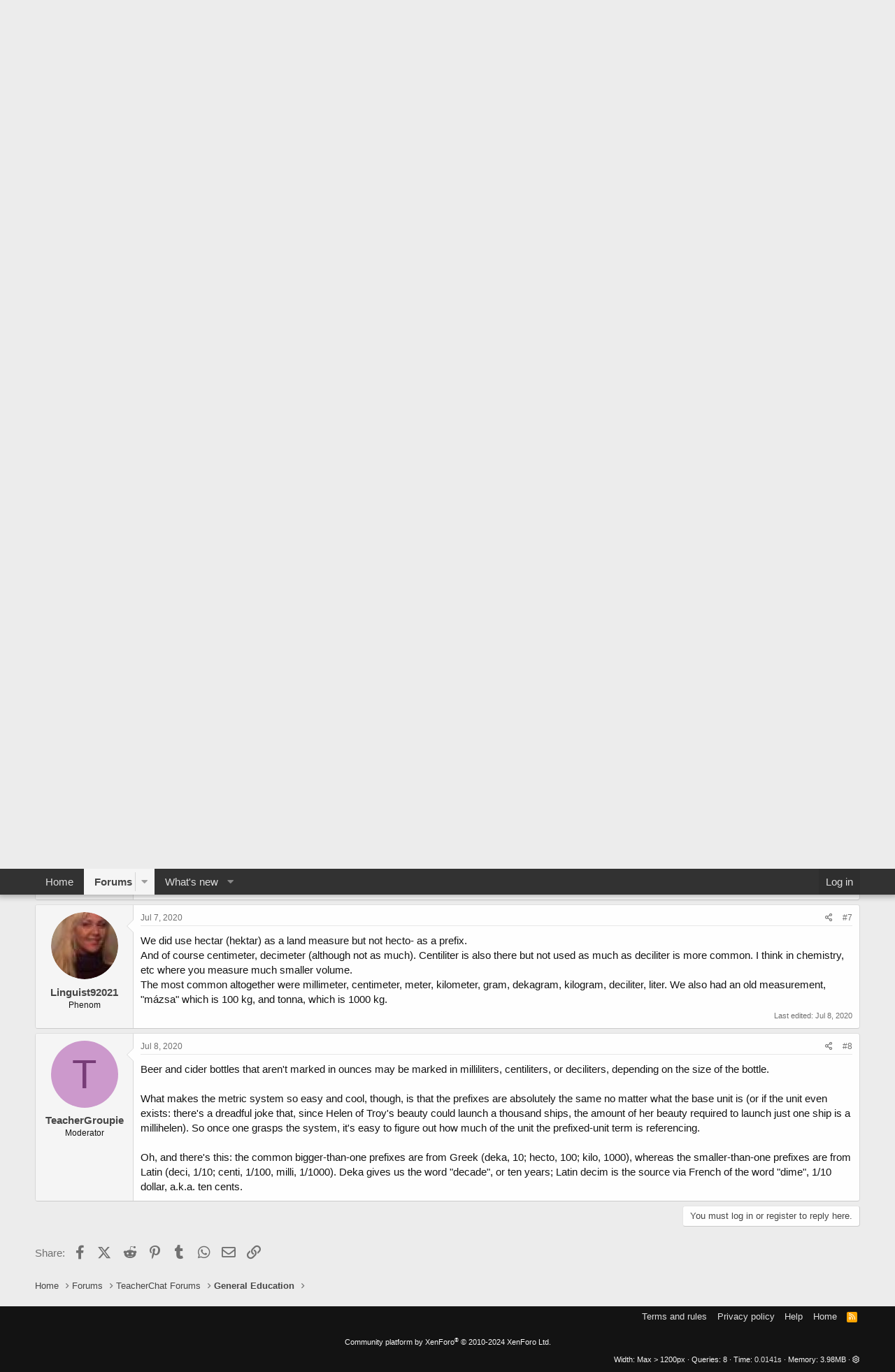

--- FILE ---
content_type: text/html; charset=utf-8
request_url: https://forums.atozteacherstuff.com/index.php?threads/metric-prefixes-deci-deca-and-hecto.206711/
body_size: 15185
content:
<!DOCTYPE html>
<html id="XF" lang="en-US" dir="LTR"
	data-app="public"
	data-template="thread_view"
	data-container-key="node-16"
	data-content-key="thread-206711"
	data-logged-in="false"
	data-cookie-prefix="xf_"
	data-csrf="1769299337,6484ee6d6f9c39ccdda250d593d94965"
	class="has-no-js template-thread_view"
	>
<head>
	<meta charset="utf-8" />
	<meta http-equiv="X-UA-Compatible" content="IE=Edge" />
	<meta name="viewport" content="width=device-width, initial-scale=1, viewport-fit=cover">

	
	
	

	<title>Metric prefixes: deci, deca, and hecto | A to Z Teacher Stuff Forums</title>

	<link rel="manifest" href="/webmanifest.php">
	
		<meta name="theme-color" content="#323232" />
	

	<meta name="apple-mobile-web-app-title" content="A to Z Teacher Stuff Forums">
	
		<link rel="apple-touch-icon" href="/data/assets/logo/atoz-icon-192x192.png">
	

	
		
		<meta name="description" content="This is purely a question out of curiosity. For those responsible for teaching metric prefixes, have you found any actual applications where deci, deca, or..." />
		<meta property="og:description" content="This is purely a question out of curiosity. For those responsible for teaching metric prefixes, have you found any actual applications where deci, deca, or hecto are the preferred prefixes for discussing measurements?" />
		<meta property="twitter:description" content="This is purely a question out of curiosity. For those responsible for teaching metric prefixes, have you found any actual applications where deci, deca, or hecto are the preferred prefixes for..." />
	
	
		<meta property="og:url" content="https://forums.atozteacherstuff.com/index.php?threads/metric-prefixes-deci-deca-and-hecto.206711/" />
	
		<link rel="canonical" href="https://forums.atozteacherstuff.com/index.php?threads/metric-prefixes-deci-deca-and-hecto.206711/" />
	

	
		
	
	
	<meta property="og:site_name" content="A to Z Teacher Stuff Forums" />


	
	
		
	
	
	<meta property="og:type" content="website" />


	
	
		
	
	
	
		<meta property="og:title" content="Metric prefixes: deci, deca, and hecto" />
		<meta property="twitter:title" content="Metric prefixes: deci, deca, and hecto" />
	


	
	
	
	
		
	
	
	
		<meta property="og:image" content="https://forums.atozteacherstuff.com/data/assets/logo/atoz-icon-512x512.png" />
		<meta property="twitter:image" content="https://forums.atozteacherstuff.com/data/assets/logo/atoz-icon-512x512.png" />
		<meta property="twitter:card" content="summary" />
	


	

	
	

	


	<link rel="preload" href="/styles/fonts/fa/fa-regular-400.woff2?_v=5.15.3" as="font" type="font/woff2" crossorigin="anonymous" />


	<link rel="preload" href="/styles/fonts/fa/fa-solid-900.woff2?_v=5.15.3" as="font" type="font/woff2" crossorigin="anonymous" />


<link rel="preload" href="/styles/fonts/fa/fa-brands-400.woff2?_v=5.15.3" as="font" type="font/woff2" crossorigin="anonymous" />

	<link rel="stylesheet" href="/css.php?css=public%3Anormalize.css%2Cpublic%3Afa.css%2Cpublic%3Acore.less%2Cpublic%3Aapp.less&amp;s=3&amp;l=1&amp;d=1764568084&amp;k=21fef4ddcb42a8399d99d0f1f84cb17cee346787" />

	<link rel="stylesheet" href="/css.php?css=public%3Abb_code.less%2Cpublic%3Alightslider.less%2Cpublic%3Amessage.less%2Cpublic%3Anotices.less%2Cpublic%3Ashare_controls.less%2Cpublic%3Aextra.less&amp;s=3&amp;l=1&amp;d=1764568084&amp;k=f484dd45330f971bccc1cdb07f7593117c13a126" />

	
		<script src="/js/xf/preamble.min.js?_v=35b2b084"></script>
	


	
		<link rel="icon" type="image/png" href="https://forums.atozteacherstuff.com/data/assets/logo/atoz-icon-32x32.png" sizes="32x32" />
	


    
	<script async src="https://www.googletagmanager.com/gtag/js?id=G-077YYT03DR"></script>
	<script>
		window.dataLayer = window.dataLayer || [];
		function gtag(){dataLayer.push(arguments);}
		gtag('js', new Date());
		gtag('config', 'G-077YYT03DR', {
			// 
			
			
		});
	</script>

    <script async src="https://pagead2.googlesyndication.com/pagead/js/adsbygoogle.js?client=ca-pub-0527808674024089"
        crossorigin="anonymous"></script>

</head>
<body data-template="thread_view">

<div class="p-pageWrapper" id="top">





<header class="p-header" id="header">
	<div class="p-header-inner">
		<div class="p-header-content">

			<div class="p-header-logo p-header-logo--image">
				<a href="/index.php">
					<img src="/data/assets/logo/atoz-square-logo.png" srcset="/data/assets/logo/atoz-square-2x.png 2x" alt="A to Z Teacher Stuff Forums"
						width="95" height="70" />
				</a>
			</div>

			
		</div>
	</div>
</header>





	<div class="p-navSticky p-navSticky--primary" data-xf-init="sticky-header">
		
	<nav class="p-nav">
		<div class="p-nav-inner">
			<button type="button" class="button--plain p-nav-menuTrigger button" data-xf-click="off-canvas" data-menu=".js-headerOffCanvasMenu" tabindex="0" aria-label="Menu"><span class="button-text">
				<i aria-hidden="true"></i>
			</span></button>

			<div class="p-nav-smallLogo">
				<a href="/index.php">
					<img src="/data/assets/logo/atoz-square-logo.png" srcset="/data/assets/logo/atoz-square-2x.png 2x" alt="A to Z Teacher Stuff Forums"
						width="95" height="70" />
				</a>
			</div>

			<div class="p-nav-scroller hScroller" data-xf-init="h-scroller" data-auto-scroll=".p-navEl.is-selected">
				<div class="hScroller-scroll">
					<ul class="p-nav-list js-offCanvasNavSource">
					
						<li>
							
	<div class="p-navEl " >
		

			
	
	<a href="https://atozteacherstuff.com"
		class="p-navEl-link "
		
		data-xf-key="1"
		data-nav-id="home">Home</a>


			

		
		
	</div>

						</li>
					
						<li>
							
	<div class="p-navEl is-selected" data-has-children="true">
		

			
	
	<a href="/index.php"
		class="p-navEl-link p-navEl-link--splitMenu "
		
		
		data-nav-id="forums">Forums</a>


			<a data-xf-key="2"
				data-xf-click="menu"
				data-menu-pos-ref="< .p-navEl"
				class="p-navEl-splitTrigger"
				role="button"
				tabindex="0"
				aria-label="Toggle expanded"
				aria-expanded="false"
				aria-haspopup="true"></a>

		
		
			<div class="menu menu--structural" data-menu="menu" aria-hidden="true">
				<div class="menu-content">
					
						
	
	
	<a href="/index.php?whats-new/posts/"
		class="menu-linkRow u-indentDepth0 js-offCanvasCopy "
		
		
		data-nav-id="newPosts">New posts</a>

	

					
				</div>
			</div>
		
	</div>

						</li>
					
						<li>
							
	<div class="p-navEl " data-has-children="true">
		

			
	
	<a href="/index.php?whats-new/"
		class="p-navEl-link p-navEl-link--splitMenu "
		
		
		data-nav-id="whatsNew">What's new</a>


			<a data-xf-key="3"
				data-xf-click="menu"
				data-menu-pos-ref="< .p-navEl"
				class="p-navEl-splitTrigger"
				role="button"
				tabindex="0"
				aria-label="Toggle expanded"
				aria-expanded="false"
				aria-haspopup="true"></a>

		
		
			<div class="menu menu--structural" data-menu="menu" aria-hidden="true">
				<div class="menu-content">
					
						
	
	
	<a href="/index.php?whats-new/posts/"
		class="menu-linkRow u-indentDepth0 js-offCanvasCopy "
		 rel="nofollow"
		
		data-nav-id="whatsNewPosts">New posts</a>

	

					
						
	
	
	<a href="/index.php?whats-new/latest-activity"
		class="menu-linkRow u-indentDepth0 js-offCanvasCopy "
		 rel="nofollow"
		
		data-nav-id="latestActivity">Latest activity</a>

	

					
				</div>
			</div>
		
	</div>

						</li>
					
					</ul>
				</div>
			</div>

			<div class="p-nav-opposite">
				<div class="p-navgroup p-account p-navgroup--guest">
					
						<a href="/index.php?login/" class="p-navgroup-link p-navgroup-link--textual p-navgroup-link--logIn"
							data-xf-click="overlay" data-follow-redirects="on">
							<span class="p-navgroup-linkText">Log in</span>
						</a>
						
					
				</div>

				<div class="p-navgroup p-discovery p-discovery--noSearch">
					<a href="/index.php?whats-new/"
						class="p-navgroup-link p-navgroup-link--iconic p-navgroup-link--whatsnew"
						aria-label="What&#039;s new"
						title="What&#039;s new">
						<i aria-hidden="true"></i>
						<span class="p-navgroup-linkText">What's new</span>
					</a>

					
				</div>
			</div>
		</div>
	</nav>

	</div>
	
	
		<div class="p-sectionLinks">
			<div class="p-sectionLinks-inner hScroller" data-xf-init="h-scroller">
				<div class="hScroller-scroll">
					<ul class="p-sectionLinks-list">
					
						<li>
							
	<div class="p-navEl " >
		

			
	
	<a href="/index.php?whats-new/posts/"
		class="p-navEl-link "
		
		data-xf-key="alt+1"
		data-nav-id="newPosts">New posts</a>


			

		
		
	</div>

						</li>
					
					</ul>
				</div>
			</div>
		</div>
	



<div class="offCanvasMenu offCanvasMenu--nav js-headerOffCanvasMenu" data-menu="menu" aria-hidden="true" data-ocm-builder="navigation">
	<div class="offCanvasMenu-backdrop" data-menu-close="true"></div>
	<div class="offCanvasMenu-content">
		<div class="offCanvasMenu-header">
			Menu
			<a class="offCanvasMenu-closer" data-menu-close="true" role="button" tabindex="0" aria-label="Close"></a>
		</div>
		
			<div class="p-offCanvasRegisterLink">
				<div class="offCanvasMenu-linkHolder">
					<a href="/index.php?login/" class="offCanvasMenu-link" data-xf-click="overlay" data-menu-close="true">
						Log in
					</a>
				</div>
				<hr class="offCanvasMenu-separator" />
				
			</div>
		
		<div class="js-offCanvasNavTarget"></div>
		<div class="offCanvasMenu-installBanner js-installPromptContainer" style="display: none;" data-xf-init="install-prompt">
			<div class="offCanvasMenu-installBanner-header">Install the app</div>
			<button type="button" class="js-installPromptButton button"><span class="button-text">Install</span></button>
			<template class="js-installTemplateIOS">
				<div class="overlay-title">How to install the app on iOS</div>
				<div class="block-body">
					<div class="block-row">
						<p>
							Follow along with the video below to see how to install our site as a web app on your home screen.
						</p>
						<p style="text-align: center">
							<video src="/styles/default/xenforo/add_to_home.mp4"
								width="280" height="480" autoplay loop muted playsinline></video>
						</p>
						<p>
							<small><strong>Note:</strong> This feature may not be available in some browsers.</small>
						</p>
					</div>
				</div>
			</template>
		</div>
	</div>
</div>

<div class="p-body">
	<div class="p-body-inner">
		<!--XF:EXTRA_OUTPUT-->

		

		
			
	
		
		
		
			
			
		

		<ul class="notices notices--scrolling  js-notices"
			data-xf-init="notices"
			data-type="scrolling"
			data-scroll-interval="6">

			
				
	<li class="notice js-notice thread50617"
		data-notice-id="1"
		data-delay-duration="0"
		data-display-duration="0"
		data-auto-dismiss=""
		data-visibility="">

		
		<div class="notice-content">
			
				<a href="/index.php?account/dismiss-notice&amp;notice_id=1" class="notice-dismiss js-noticeDismiss" data-xf-init="tooltip" title="Dismiss notice"></a>
			
			<div class="thread50617" style="text-align:center; margin:20px 0;">
  <a href="https://amzn.to/4pcx2MA" target="_blank" rel="noopener noreferrer">
    <img src="https://files.atozteacherstuff.com/little-people-nativity.jpg" 
         alt="Fisher-Price Little People Toddler Toy Nativity Set" 
         style="max-width:100%; height:auto; border:0;" />
  </a>
  <br>
  <a href="https://amzn.to/4pcx2MA" target="_blank" rel="noopener noreferrer"
     style="display:inline-block; margin-top:12px; background:#ffd814; 
            padding:10px 18px; border-radius:6px; font-weight:bold; 
            color:#111; text-decoration:none;">
    View on Amazon
  </a>
</div>
		</div>
	</li>

			
		</ul>
	

		

		
		
	
		<ul class="p-breadcrumbs "
			itemscope itemtype="https://schema.org/BreadcrumbList">
		
			

			
			

			
				
				
	<li itemprop="itemListElement" itemscope itemtype="https://schema.org/ListItem">
		<a href="https://atozteacherstuff.com" itemprop="item">
			<span itemprop="name">Home</span>
		</a>
		<meta itemprop="position" content="1" />
	</li>

			

			
				
				
	<li itemprop="itemListElement" itemscope itemtype="https://schema.org/ListItem">
		<a href="/index.php" itemprop="item">
			<span itemprop="name">Forums</span>
		</a>
		<meta itemprop="position" content="2" />
	</li>

			
			
				
				
	<li itemprop="itemListElement" itemscope itemtype="https://schema.org/ListItem">
		<a href="/index.php#teacherchat-forums.134" itemprop="item">
			<span itemprop="name">TeacherChat Forums</span>
		</a>
		<meta itemprop="position" content="3" />
	</li>

			
				
				
	<li itemprop="itemListElement" itemscope itemtype="https://schema.org/ListItem">
		<a href="/index.php?forums/general-education.16/" itemprop="item">
			<span itemprop="name">General Education</span>
		</a>
		<meta itemprop="position" content="4" />
	</li>

			

		
		</ul>
	

		

		
	<noscript class="js-jsWarning"><div class="blockMessage blockMessage--important blockMessage--iconic u-noJsOnly">JavaScript is disabled. For a better experience, please enable JavaScript in your browser before proceeding.</div></noscript>

		
	<div class="blockMessage blockMessage--important blockMessage--iconic js-browserWarning" style="display: none">You are using an out of date browser. It  may not display this or other websites correctly.<br />You should upgrade or use an <a href="https://www.google.com/chrome/" target="_blank" rel="noopener">alternative browser</a>.</div>


		
			<div class="p-body-header">
			
				
					<div class="p-title ">
					
						
							<h1 class="p-title-value">Metric prefixes: deci, deca, and hecto</h1>
						
						
					
					</div>
				

				
					<div class="p-description">
	<ul class="listInline listInline--bullet">
		<li>
			<i class="fa--xf far fa-user" aria-hidden="true" title="Thread starter"></i>
			<span class="u-srOnly">Thread starter</span>

			<a href="/index.php?members/jimg.110275/" class="username  u-concealed" dir="auto" data-user-id="110275" data-xf-init="member-tooltip">JimG</a>
		</li>
		<li>
			<i class="fa--xf far fa-clock" aria-hidden="true" title="Start date"></i>
			<span class="u-srOnly">Start date</span>

			<a href="/index.php?threads/metric-prefixes-deci-deca-and-hecto.206711/" class="u-concealed"><time  class="u-dt" dir="auto" datetime="2020-07-07T08:23:52-0500" data-time="1594128232" data-date-string="Jul 7, 2020" data-time-string="8:23 AM" title="Jul 7, 2020 at 8:23 AM">Jul 7, 2020</time></a>
		</li>
		
	</ul>
</div>
				
			
			</div>
		

		<div class="p-body-main  ">
			
			<div class="p-body-contentCol"></div>
			

			

			<div class="p-body-content">
				
				<div class="p-body-pageContent">










	
	
	
		
	
	
	


	
	
	
		
	
	
	


	
	
		
	
	
	


	
	












	

	
		
	



















<div class="block block--messages" data-xf-init="" data-type="post" data-href="/index.php?inline-mod/" data-search-target="*">

	<span class="u-anchorTarget" id="posts"></span>

	
		
	

	

	<div class="block-outer"></div>

	

	
		
	<div class="block-outer js-threadStatusField"></div>

	

	<div class="block-container lbContainer"
		data-xf-init="lightbox select-to-quote"
		data-message-selector=".js-post"
		data-lb-id="thread-206711"
		data-lb-universal="0">

		<div class="block-body js-replyNewMessageContainer">
			
				

					

					
						

	
	

	

	
	<article class="message message--post js-post js-inlineModContainer  "
		data-author="JimG"
		data-content="post-2111733"
		id="js-post-2111733"
		>

		

		<span class="u-anchorTarget" id="post-2111733"></span>

		
			<div class="message-inner">
				
					<div class="message-cell message-cell--user">
						

	<section class="message-user"
		>

		

		<div class="message-avatar ">
			<div class="message-avatar-wrapper">
				<a href="/index.php?members/jimg.110275/" class="avatar avatar--m" data-user-id="110275" data-xf-init="member-tooltip">
			<img src="/data/avatars/m/110/110275.jpg?1569160915" srcset="/data/avatars/l/110/110275.jpg?1569160915 2x" alt="JimG" class="avatar-u110275-m" width="96" height="96" loading="lazy" /> 
		</a>
				
			</div>
		</div>
		<div class="message-userDetails">
			<h4 class="message-name"><a href="/index.php?members/jimg.110275/" class="username " dir="auto" data-user-id="110275" data-xf-init="member-tooltip">JimG</a></h4>
			<h5 class="userTitle message-userTitle" dir="auto">Companion</h5>
			
		</div>
		
			
			
		
		<span class="message-userArrow"></span>
	</section>

					</div>
				

				
					<div class="message-cell message-cell--main">
					
						<div class="message-main js-quickEditTarget">

							
								

	

	<header class="message-attribution message-attribution--split">
		<ul class="message-attribution-main listInline ">
			
			
			<li class="u-concealed">
				<a href="/index.php?threads/metric-prefixes-deci-deca-and-hecto.206711/post-2111733" rel="nofollow" >
					<time  class="u-dt" dir="auto" datetime="2020-07-07T08:23:52-0500" data-time="1594128232" data-date-string="Jul 7, 2020" data-time-string="8:23 AM" title="Jul 7, 2020 at 8:23 AM">Jul 7, 2020</time>
				</a>
			</li>
			
		</ul>

		<ul class="message-attribution-opposite message-attribution-opposite--list ">
			
			<li>
				<a href="/index.php?threads/metric-prefixes-deci-deca-and-hecto.206711/post-2111733"
					class="message-attribution-gadget"
					data-xf-init="share-tooltip"
					data-href="/index.php?posts/2111733/share"
					aria-label="Share"
					rel="nofollow">
					<i class="fa--xf far fa-share-alt" aria-hidden="true"></i>
				</a>
			</li>
			
			
				<li>
					<a href="/index.php?threads/metric-prefixes-deci-deca-and-hecto.206711/post-2111733" rel="nofollow">
						#1
					</a>
				</li>
			
		</ul>
	</header>

							

							<div class="message-content js-messageContent">
							

								
									
	
	
	

								

								
									
	

	<div class="message-userContent lbContainer js-lbContainer "
		data-lb-id="post-2111733"
		data-lb-caption-desc="JimG &middot; Jul 7, 2020 at 8:23 AM">

		
			

	

		

		<article class="message-body js-selectToQuote">
			
				
			

			<div >
				
					<div class="bbWrapper">This is purely a question out of curiosity. For those responsible for teaching metric prefixes, have you found any actual applications where deci, deca, or hecto are the preferred prefixes for discussing measurements?</div>
				
			</div>

			<div class="js-selectToQuoteEnd">&nbsp;</div>
			
				
			
		</article>

		
			

	

		

		
	</div>

								

								
									
	

	

								

								
									
	

								

							
							</div>

							
								
	

	<footer class="message-footer">
		

		

		<div class="reactionsBar js-reactionsList ">
			
		</div>

		<div class="js-historyTarget message-historyTarget toggleTarget" data-href="trigger-href"></div>
	</footer>

							
						</div>

					
					</div>
				
			</div>
		
	</article>

	
	

					

					

				

					

					
						

	
	

	

	
	<article class="message message--post js-post js-inlineModContainer  "
		data-author="MrsC"
		data-content="post-2111734"
		id="js-post-2111734"
		itemscope itemtype="https://schema.org/Comment" itemid="https://forums.atozteacherstuff.com/index.php?posts/2111734/">

		
			<meta itemprop="parentItem" itemscope itemid="https://forums.atozteacherstuff.com/index.php?threads/metric-prefixes-deci-deca-and-hecto.206711/" />
		

		<span class="u-anchorTarget" id="post-2111734"></span>

		
			<div class="message-inner">
				
					<div class="message-cell message-cell--user">
						

	<section class="message-user"
		itemprop="author" itemscope itemtype="https://schema.org/Person" itemid="https://forums.atozteacherstuff.com/index.php?members/mrsc.11437/">

		
			<meta itemprop="url" content="https://forums.atozteacherstuff.com/index.php?members/mrsc.11437/" />
		

		<div class="message-avatar ">
			<div class="message-avatar-wrapper">
				<a href="/index.php?members/mrsc.11437/" class="avatar avatar--m" data-user-id="11437" data-xf-init="member-tooltip">
			<img src="/data/avatars/m/11/11437.jpg?1451657234" srcset="/data/avatars/l/11/11437.jpg?1451657234 2x" alt="MrsC" class="avatar-u11437-m" width="96" height="96" loading="lazy" itemprop="image" /> 
		</a>
				
			</div>
		</div>
		<div class="message-userDetails">
			<h4 class="message-name"><a href="/index.php?members/mrsc.11437/" class="username " dir="auto" data-user-id="11437" data-xf-init="member-tooltip"><span itemprop="name">MrsC</span></a></h4>
			<h5 class="userTitle message-userTitle" dir="auto" itemprop="jobTitle">Multitudinous</h5>
			
		</div>
		
			
			
		
		<span class="message-userArrow"></span>
	</section>

					</div>
				

				
					<div class="message-cell message-cell--main">
					
						<div class="message-main js-quickEditTarget">

							
								

	

	<header class="message-attribution message-attribution--split">
		<ul class="message-attribution-main listInline ">
			
			
			<li class="u-concealed">
				<a href="/index.php?threads/metric-prefixes-deci-deca-and-hecto.206711/post-2111734" rel="nofollow" itemprop="url">
					<time  class="u-dt" dir="auto" datetime="2020-07-07T08:33:03-0500" data-time="1594128783" data-date-string="Jul 7, 2020" data-time-string="8:33 AM" title="Jul 7, 2020 at 8:33 AM" itemprop="datePublished">Jul 7, 2020</time>
				</a>
			</li>
			
		</ul>

		<ul class="message-attribution-opposite message-attribution-opposite--list ">
			
			<li>
				<a href="/index.php?threads/metric-prefixes-deci-deca-and-hecto.206711/post-2111734"
					class="message-attribution-gadget"
					data-xf-init="share-tooltip"
					data-href="/index.php?posts/2111734/share"
					aria-label="Share"
					rel="nofollow">
					<i class="fa--xf far fa-share-alt" aria-hidden="true"></i>
				</a>
			</li>
			
			
				<li>
					<a href="/index.php?threads/metric-prefixes-deci-deca-and-hecto.206711/post-2111734" rel="nofollow">
						#2
					</a>
				</li>
			
		</ul>
	</header>

							

							<div class="message-content js-messageContent">
							

								
									
	
	
	

								

								
									
	

	<div class="message-userContent lbContainer js-lbContainer "
		data-lb-id="post-2111734"
		data-lb-caption-desc="MrsC &middot; Jul 7, 2020 at 8:33 AM">

		

		<article class="message-body js-selectToQuote">
			
				
			

			<div itemprop="text">
				
					<div class="bbWrapper"><blockquote data-attributes="member: 110275" data-quote="JimG" data-source="post: 2111733"
	class="bbCodeBlock bbCodeBlock--expandable bbCodeBlock--quote js-expandWatch">
	
		<div class="bbCodeBlock-title">
			
				<a href="/index.php?goto/post&amp;id=2111733"
					class="bbCodeBlock-sourceJump"
					rel="nofollow"
					data-xf-click="attribution"
					data-content-selector="#post-2111733">JimG said:</a>
			
		</div>
	
	<div class="bbCodeBlock-content">
		
		<div class="bbCodeBlock-expandContent js-expandContent ">
			This is purely a question out of curiosity. For those responsible for teaching metric prefixes, have you found any actual applications where deci, deca, or hecto are the preferred prefixes for discussing measurements?
		</div>
		<div class="bbCodeBlock-expandLink js-expandLink"><a role="button" tabindex="0">Click to expand...</a></div>
	</div>
</blockquote>As someone who lives in a place where metric is used, we never use those prefixes other than in math class.</div>
				
			</div>

			<div class="js-selectToQuoteEnd">&nbsp;</div>
			
				
			
		</article>

		

		
	</div>

								

								
									
	

	

								

								
									
	

								

							
							</div>

							
								
	

	<footer class="message-footer">
		
			<div class="message-microdata" itemprop="interactionStatistic" itemtype="https://schema.org/InteractionCounter" itemscope>
				<meta itemprop="userInteractionCount" content="0" />
				<meta itemprop="interactionType" content="https://schema.org/LikeAction" />
			</div>
		

		

		<div class="reactionsBar js-reactionsList ">
			
		</div>

		<div class="js-historyTarget message-historyTarget toggleTarget" data-href="trigger-href"></div>
	</footer>

							
						</div>

					
					</div>
				
			</div>
		
	</article>

	
	

					

					

				

					

					
						

	
	

	

	
	<article class="message message--post js-post js-inlineModContainer  "
		data-author="JimG"
		data-content="post-2111735"
		id="js-post-2111735"
		itemscope itemtype="https://schema.org/Comment" itemid="https://forums.atozteacherstuff.com/index.php?posts/2111735/">

		
			<meta itemprop="parentItem" itemscope itemid="https://forums.atozteacherstuff.com/index.php?threads/metric-prefixes-deci-deca-and-hecto.206711/" />
		

		<span class="u-anchorTarget" id="post-2111735"></span>

		
			<div class="message-inner">
				
					<div class="message-cell message-cell--user">
						

	<section class="message-user"
		itemprop="author" itemscope itemtype="https://schema.org/Person" itemid="https://forums.atozteacherstuff.com/index.php?members/jimg.110275/">

		
			<meta itemprop="url" content="https://forums.atozteacherstuff.com/index.php?members/jimg.110275/" />
		

		<div class="message-avatar ">
			<div class="message-avatar-wrapper">
				<a href="/index.php?members/jimg.110275/" class="avatar avatar--m" data-user-id="110275" data-xf-init="member-tooltip">
			<img src="/data/avatars/m/110/110275.jpg?1569160915" srcset="/data/avatars/l/110/110275.jpg?1569160915 2x" alt="JimG" class="avatar-u110275-m" width="96" height="96" loading="lazy" itemprop="image" /> 
		</a>
				
			</div>
		</div>
		<div class="message-userDetails">
			<h4 class="message-name"><a href="/index.php?members/jimg.110275/" class="username " dir="auto" data-user-id="110275" data-xf-init="member-tooltip"><span itemprop="name">JimG</span></a></h4>
			<h5 class="userTitle message-userTitle" dir="auto" itemprop="jobTitle">Companion</h5>
			
		</div>
		
			
			
		
		<span class="message-userArrow"></span>
	</section>

					</div>
				

				
					<div class="message-cell message-cell--main">
					
						<div class="message-main js-quickEditTarget">

							
								

	

	<header class="message-attribution message-attribution--split">
		<ul class="message-attribution-main listInline ">
			
			
			<li class="u-concealed">
				<a href="/index.php?threads/metric-prefixes-deci-deca-and-hecto.206711/post-2111735" rel="nofollow" itemprop="url">
					<time  class="u-dt" dir="auto" datetime="2020-07-07T08:47:25-0500" data-time="1594129645" data-date-string="Jul 7, 2020" data-time-string="8:47 AM" title="Jul 7, 2020 at 8:47 AM" itemprop="datePublished">Jul 7, 2020</time>
				</a>
			</li>
			
		</ul>

		<ul class="message-attribution-opposite message-attribution-opposite--list ">
			
			<li>
				<a href="/index.php?threads/metric-prefixes-deci-deca-and-hecto.206711/post-2111735"
					class="message-attribution-gadget"
					data-xf-init="share-tooltip"
					data-href="/index.php?posts/2111735/share"
					aria-label="Share"
					rel="nofollow">
					<i class="fa--xf far fa-share-alt" aria-hidden="true"></i>
				</a>
			</li>
			
			
				<li>
					<a href="/index.php?threads/metric-prefixes-deci-deca-and-hecto.206711/post-2111735" rel="nofollow">
						#3
					</a>
				</li>
			
		</ul>
	</header>

							

							<div class="message-content js-messageContent">
							

								
									
	
	
	

								

								
									
	

	<div class="message-userContent lbContainer js-lbContainer "
		data-lb-id="post-2111735"
		data-lb-caption-desc="JimG &middot; Jul 7, 2020 at 8:47 AM">

		

		<article class="message-body js-selectToQuote">
			
				
			

			<div itemprop="text">
				
					<div class="bbWrapper"><blockquote data-attributes="member: 11437" data-quote="MrsC" data-source="post: 2111734"
	class="bbCodeBlock bbCodeBlock--expandable bbCodeBlock--quote js-expandWatch">
	
		<div class="bbCodeBlock-title">
			
				<a href="/index.php?goto/post&amp;id=2111734"
					class="bbCodeBlock-sourceJump"
					rel="nofollow"
					data-xf-click="attribution"
					data-content-selector="#post-2111734">MrsC said:</a>
			
		</div>
	
	<div class="bbCodeBlock-content">
		
		<div class="bbCodeBlock-expandContent js-expandContent ">
			As someone who lives in a place where metric is used, we never use those prefixes other than in math class.
		</div>
		<div class="bbCodeBlock-expandLink js-expandLink"><a role="button" tabindex="0">Click to expand...</a></div>
	</div>
</blockquote>What about “centi” in anything other than centimeters?</div>
				
			</div>

			<div class="js-selectToQuoteEnd">&nbsp;</div>
			
				
			
		</article>

		

		
	</div>

								

								
									
	

	

								

								
									
	

								

							
							</div>

							
								
	

	<footer class="message-footer">
		
			<div class="message-microdata" itemprop="interactionStatistic" itemtype="https://schema.org/InteractionCounter" itemscope>
				<meta itemprop="userInteractionCount" content="0" />
				<meta itemprop="interactionType" content="https://schema.org/LikeAction" />
			</div>
		

		

		<div class="reactionsBar js-reactionsList ">
			
		</div>

		<div class="js-historyTarget message-historyTarget toggleTarget" data-href="trigger-href"></div>
	</footer>

							
						</div>

					
					</div>
				
			</div>
		
	</article>

	
	

					

					

				

					

					
						

	
	

	

	
	<article class="message message--post js-post js-inlineModContainer  "
		data-author="MrsC"
		data-content="post-2111736"
		id="js-post-2111736"
		itemscope itemtype="https://schema.org/Comment" itemid="https://forums.atozteacherstuff.com/index.php?posts/2111736/">

		
			<meta itemprop="parentItem" itemscope itemid="https://forums.atozteacherstuff.com/index.php?threads/metric-prefixes-deci-deca-and-hecto.206711/" />
		

		<span class="u-anchorTarget" id="post-2111736"></span>

		
			<div class="message-inner">
				
					<div class="message-cell message-cell--user">
						

	<section class="message-user"
		itemprop="author" itemscope itemtype="https://schema.org/Person" itemid="https://forums.atozteacherstuff.com/index.php?members/mrsc.11437/">

		
			<meta itemprop="url" content="https://forums.atozteacherstuff.com/index.php?members/mrsc.11437/" />
		

		<div class="message-avatar ">
			<div class="message-avatar-wrapper">
				<a href="/index.php?members/mrsc.11437/" class="avatar avatar--m" data-user-id="11437" data-xf-init="member-tooltip">
			<img src="/data/avatars/m/11/11437.jpg?1451657234" srcset="/data/avatars/l/11/11437.jpg?1451657234 2x" alt="MrsC" class="avatar-u11437-m" width="96" height="96" loading="lazy" itemprop="image" /> 
		</a>
				
			</div>
		</div>
		<div class="message-userDetails">
			<h4 class="message-name"><a href="/index.php?members/mrsc.11437/" class="username " dir="auto" data-user-id="11437" data-xf-init="member-tooltip"><span itemprop="name">MrsC</span></a></h4>
			<h5 class="userTitle message-userTitle" dir="auto" itemprop="jobTitle">Multitudinous</h5>
			
		</div>
		
			
			
		
		<span class="message-userArrow"></span>
	</section>

					</div>
				

				
					<div class="message-cell message-cell--main">
					
						<div class="message-main js-quickEditTarget">

							
								

	

	<header class="message-attribution message-attribution--split">
		<ul class="message-attribution-main listInline ">
			
			
			<li class="u-concealed">
				<a href="/index.php?threads/metric-prefixes-deci-deca-and-hecto.206711/post-2111736" rel="nofollow" itemprop="url">
					<time  class="u-dt" dir="auto" datetime="2020-07-07T09:11:32-0500" data-time="1594131092" data-date-string="Jul 7, 2020" data-time-string="9:11 AM" title="Jul 7, 2020 at 9:11 AM" itemprop="datePublished">Jul 7, 2020</time>
				</a>
			</li>
			
		</ul>

		<ul class="message-attribution-opposite message-attribution-opposite--list ">
			
			<li>
				<a href="/index.php?threads/metric-prefixes-deci-deca-and-hecto.206711/post-2111736"
					class="message-attribution-gadget"
					data-xf-init="share-tooltip"
					data-href="/index.php?posts/2111736/share"
					aria-label="Share"
					rel="nofollow">
					<i class="fa--xf far fa-share-alt" aria-hidden="true"></i>
				</a>
			</li>
			
			
				<li>
					<a href="/index.php?threads/metric-prefixes-deci-deca-and-hecto.206711/post-2111736" rel="nofollow">
						#4
					</a>
				</li>
			
		</ul>
	</header>

							

							<div class="message-content js-messageContent">
							

								
									
	
	
	

								

								
									
	

	<div class="message-userContent lbContainer js-lbContainer "
		data-lb-id="post-2111736"
		data-lb-caption-desc="MrsC &middot; Jul 7, 2020 at 9:11 AM">

		

		<article class="message-body js-selectToQuote">
			
				
			

			<div itemprop="text">
				
					<div class="bbWrapper"><blockquote data-attributes="member: 110275" data-quote="JimG" data-source="post: 2111735"
	class="bbCodeBlock bbCodeBlock--expandable bbCodeBlock--quote js-expandWatch">
	
		<div class="bbCodeBlock-title">
			
				<a href="/index.php?goto/post&amp;id=2111735"
					class="bbCodeBlock-sourceJump"
					rel="nofollow"
					data-xf-click="attribution"
					data-content-selector="#post-2111735">JimG said:</a>
			
		</div>
	
	<div class="bbCodeBlock-content">
		
		<div class="bbCodeBlock-expandContent js-expandContent ">
			What about “centi” in anything other than centimeters?
		</div>
		<div class="bbCodeBlock-expandLink js-expandLink"><a role="button" tabindex="0">Click to expand...</a></div>
	</div>
</blockquote>Just in centimetres.</div>
				
			</div>

			<div class="js-selectToQuoteEnd">&nbsp;</div>
			
				
			
		</article>

		

		
	</div>

								

								
									
	

	

								

								
									
	

								

							
							</div>

							
								
	

	<footer class="message-footer">
		
			<div class="message-microdata" itemprop="interactionStatistic" itemtype="https://schema.org/InteractionCounter" itemscope>
				<meta itemprop="userInteractionCount" content="0" />
				<meta itemprop="interactionType" content="https://schema.org/LikeAction" />
			</div>
		

		

		<div class="reactionsBar js-reactionsList ">
			
		</div>

		<div class="js-historyTarget message-historyTarget toggleTarget" data-href="trigger-href"></div>
	</footer>

							
						</div>

					
					</div>
				
			</div>
		
	</article>

	
	

					

					

				

					

					
						

	
	

	

	
	<article class="message message--post js-post js-inlineModContainer  "
		data-author="Linguist92021"
		data-content="post-2111738"
		id="js-post-2111738"
		itemscope itemtype="https://schema.org/Comment" itemid="https://forums.atozteacherstuff.com/index.php?posts/2111738/">

		
			<meta itemprop="parentItem" itemscope itemid="https://forums.atozteacherstuff.com/index.php?threads/metric-prefixes-deci-deca-and-hecto.206711/" />
		

		<span class="u-anchorTarget" id="post-2111738"></span>

		
			<div class="message-inner">
				
					<div class="message-cell message-cell--user">
						

	<section class="message-user"
		itemprop="author" itemscope itemtype="https://schema.org/Person" itemid="https://forums.atozteacherstuff.com/index.php?members/linguist92021.56762/">

		
			<meta itemprop="url" content="https://forums.atozteacherstuff.com/index.php?members/linguist92021.56762/" />
		

		<div class="message-avatar ">
			<div class="message-avatar-wrapper">
				<a href="/index.php?members/linguist92021.56762/" class="avatar avatar--m" data-user-id="56762" data-xf-init="member-tooltip">
			<img src="/data/avatars/m/56/56762.jpg?1444274832"  alt="Linguist92021" class="avatar-u56762-m" width="96" height="96" loading="lazy" itemprop="image" /> 
		</a>
				
			</div>
		</div>
		<div class="message-userDetails">
			<h4 class="message-name"><a href="/index.php?members/linguist92021.56762/" class="username " dir="auto" data-user-id="56762" data-xf-init="member-tooltip"><span itemprop="name">Linguist92021</span></a></h4>
			<h5 class="userTitle message-userTitle" dir="auto" itemprop="jobTitle">Phenom</h5>
			
		</div>
		
			
			
		
		<span class="message-userArrow"></span>
	</section>

					</div>
				

				
					<div class="message-cell message-cell--main">
					
						<div class="message-main js-quickEditTarget">

							
								

	

	<header class="message-attribution message-attribution--split">
		<ul class="message-attribution-main listInline ">
			
			
			<li class="u-concealed">
				<a href="/index.php?threads/metric-prefixes-deci-deca-and-hecto.206711/post-2111738" rel="nofollow" itemprop="url">
					<time  class="u-dt" dir="auto" datetime="2020-07-07T10:42:38-0500" data-time="1594136558" data-date-string="Jul 7, 2020" data-time-string="10:42 AM" title="Jul 7, 2020 at 10:42 AM" itemprop="datePublished">Jul 7, 2020</time>
				</a>
			</li>
			
		</ul>

		<ul class="message-attribution-opposite message-attribution-opposite--list ">
			
			<li>
				<a href="/index.php?threads/metric-prefixes-deci-deca-and-hecto.206711/post-2111738"
					class="message-attribution-gadget"
					data-xf-init="share-tooltip"
					data-href="/index.php?posts/2111738/share"
					aria-label="Share"
					rel="nofollow">
					<i class="fa--xf far fa-share-alt" aria-hidden="true"></i>
				</a>
			</li>
			
			
				<li>
					<a href="/index.php?threads/metric-prefixes-deci-deca-and-hecto.206711/post-2111738" rel="nofollow">
						#5
					</a>
				</li>
			
		</ul>
	</header>

							

							<div class="message-content js-messageContent">
							

								
									
	
	
	

								

								
									
	

	<div class="message-userContent lbContainer js-lbContainer "
		data-lb-id="post-2111738"
		data-lb-caption-desc="Linguist92021 &middot; Jul 7, 2020 at 10:42 AM">

		

		<article class="message-body js-selectToQuote">
			
				
			

			<div itemprop="text">
				
					<div class="bbWrapper">In Hungary we have used deci- and deka- quite often. In daily measurements, not just when cooking but also when shopping, deciliter, and dekagram are used all the time. Even at a bar, to order a shot they would use deci &quot;Give me a half deci&quot; means &quot;give me a half deciliter&quot; for cognac or other spirits.<br />
Hecto not so much. I don't remember ever using that.</div>
				
			</div>

			<div class="js-selectToQuoteEnd">&nbsp;</div>
			
				
			
		</article>

		

		
	</div>

								

								
									
	

	

								

								
									
	

								

							
							</div>

							
								
	

	<footer class="message-footer">
		
			<div class="message-microdata" itemprop="interactionStatistic" itemtype="https://schema.org/InteractionCounter" itemscope>
				<meta itemprop="userInteractionCount" content="0" />
				<meta itemprop="interactionType" content="https://schema.org/LikeAction" />
			</div>
		

		

		<div class="reactionsBar js-reactionsList ">
			
		</div>

		<div class="js-historyTarget message-historyTarget toggleTarget" data-href="trigger-href"></div>
	</footer>

							
						</div>

					
					</div>
				
			</div>
		
	</article>

	
	

					

					

				

					

					
						

	
	

	

	
	<article class="message message--post js-post js-inlineModContainer  "
		data-author="viola_x_wittrockiana"
		data-content="post-2111743"
		id="js-post-2111743"
		itemscope itemtype="https://schema.org/Comment" itemid="https://forums.atozteacherstuff.com/index.php?posts/2111743/">

		
			<meta itemprop="parentItem" itemscope itemid="https://forums.atozteacherstuff.com/index.php?threads/metric-prefixes-deci-deca-and-hecto.206711/" />
		

		<span class="u-anchorTarget" id="post-2111743"></span>

		
			<div class="message-inner">
				
					<div class="message-cell message-cell--user">
						

	<section class="message-user"
		itemprop="author" itemscope itemtype="https://schema.org/Person" itemid="https://forums.atozteacherstuff.com/index.php?members/viola_x_wittrockiana.106931/">

		
			<meta itemprop="url" content="https://forums.atozteacherstuff.com/index.php?members/viola_x_wittrockiana.106931/" />
		

		<div class="message-avatar ">
			<div class="message-avatar-wrapper">
				<a href="/index.php?members/viola_x_wittrockiana.106931/" class="avatar avatar--m avatar--default avatar--default--dynamic" data-user-id="106931" data-xf-init="member-tooltip" style="background-color: #cc5233; color: #3d180f">
			<span class="avatar-u106931-m" role="img" aria-label="viola_x_wittrockiana">V</span> 
		</a>
				
			</div>
		</div>
		<div class="message-userDetails">
			<h4 class="message-name"><a href="/index.php?members/viola_x_wittrockiana.106931/" class="username " dir="auto" data-user-id="106931" data-xf-init="member-tooltip"><span itemprop="name">viola_x_wittrockiana</span></a></h4>
			<h5 class="userTitle message-userTitle" dir="auto" itemprop="jobTitle">Cohort</h5>
			
		</div>
		
			
			
		
		<span class="message-userArrow"></span>
	</section>

					</div>
				

				
					<div class="message-cell message-cell--main">
					
						<div class="message-main js-quickEditTarget">

							
								

	

	<header class="message-attribution message-attribution--split">
		<ul class="message-attribution-main listInline ">
			
			
			<li class="u-concealed">
				<a href="/index.php?threads/metric-prefixes-deci-deca-and-hecto.206711/post-2111743" rel="nofollow" itemprop="url">
					<time  class="u-dt" dir="auto" datetime="2020-07-07T13:33:59-0500" data-time="1594146839" data-date-string="Jul 7, 2020" data-time-string="1:33 PM" title="Jul 7, 2020 at 1:33 PM" itemprop="datePublished">Jul 7, 2020</time>
				</a>
			</li>
			
		</ul>

		<ul class="message-attribution-opposite message-attribution-opposite--list ">
			
			<li>
				<a href="/index.php?threads/metric-prefixes-deci-deca-and-hecto.206711/post-2111743"
					class="message-attribution-gadget"
					data-xf-init="share-tooltip"
					data-href="/index.php?posts/2111743/share"
					aria-label="Share"
					rel="nofollow">
					<i class="fa--xf far fa-share-alt" aria-hidden="true"></i>
				</a>
			</li>
			
			
				<li>
					<a href="/index.php?threads/metric-prefixes-deci-deca-and-hecto.206711/post-2111743" rel="nofollow">
						#6
					</a>
				</li>
			
		</ul>
	</header>

							

							<div class="message-content js-messageContent">
							

								
									
	
	
	

								

								
									
	

	<div class="message-userContent lbContainer js-lbContainer "
		data-lb-id="post-2111743"
		data-lb-caption-desc="viola_x_wittrockiana &middot; Jul 7, 2020 at 1:33 PM">

		

		<article class="message-body js-selectToQuote">
			
				
			

			<div itemprop="text">
				
					<div class="bbWrapper">If you're in a farming community or in an ag. class, hectares are a unit of land measure. Hectare is to acre as centimeter is to inch. A standard family farm is about 80 hectares.</div>
				
			</div>

			<div class="js-selectToQuoteEnd">&nbsp;</div>
			
				
			
		</article>

		

		
	</div>

								

								
									
	

	

								

								
									
	

								

							
							</div>

							
								
	

	<footer class="message-footer">
		
			<div class="message-microdata" itemprop="interactionStatistic" itemtype="https://schema.org/InteractionCounter" itemscope>
				<meta itemprop="userInteractionCount" content="1" />
				<meta itemprop="interactionType" content="https://schema.org/LikeAction" />
			</div>
		

		

		<div class="reactionsBar js-reactionsList is-active">
			
	
	
		<ul class="reactionSummary">
		
			<li><span class="reaction reaction--small reaction--1" data-reaction-id="1"><i aria-hidden="true"></i><img src="[data-uri]" class="reaction-sprite js-reaction" alt="Like" title="Like" /></span></li>
		
		</ul>
	


<span class="u-srOnly">Reactions:</span>
<a class="reactionsBar-link" href="/index.php?posts/2111743/reactions" data-xf-click="overlay" data-cache="false" rel="nofollow"><bdi>CherryOak</bdi></a>
		</div>

		<div class="js-historyTarget message-historyTarget toggleTarget" data-href="trigger-href"></div>
	</footer>

							
						</div>

					
					</div>
				
			</div>
		
	</article>

	
	

					

					

				

					

					
						

	
	

	

	
	<article class="message message--post js-post js-inlineModContainer  "
		data-author="Linguist92021"
		data-content="post-2111746"
		id="js-post-2111746"
		itemscope itemtype="https://schema.org/Comment" itemid="https://forums.atozteacherstuff.com/index.php?posts/2111746/">

		
			<meta itemprop="parentItem" itemscope itemid="https://forums.atozteacherstuff.com/index.php?threads/metric-prefixes-deci-deca-and-hecto.206711/" />
		

		<span class="u-anchorTarget" id="post-2111746"></span>

		
			<div class="message-inner">
				
					<div class="message-cell message-cell--user">
						

	<section class="message-user"
		itemprop="author" itemscope itemtype="https://schema.org/Person" itemid="https://forums.atozteacherstuff.com/index.php?members/linguist92021.56762/">

		
			<meta itemprop="url" content="https://forums.atozteacherstuff.com/index.php?members/linguist92021.56762/" />
		

		<div class="message-avatar ">
			<div class="message-avatar-wrapper">
				<a href="/index.php?members/linguist92021.56762/" class="avatar avatar--m" data-user-id="56762" data-xf-init="member-tooltip">
			<img src="/data/avatars/m/56/56762.jpg?1444274832"  alt="Linguist92021" class="avatar-u56762-m" width="96" height="96" loading="lazy" itemprop="image" /> 
		</a>
				
			</div>
		</div>
		<div class="message-userDetails">
			<h4 class="message-name"><a href="/index.php?members/linguist92021.56762/" class="username " dir="auto" data-user-id="56762" data-xf-init="member-tooltip"><span itemprop="name">Linguist92021</span></a></h4>
			<h5 class="userTitle message-userTitle" dir="auto" itemprop="jobTitle">Phenom</h5>
			
		</div>
		
			
			
		
		<span class="message-userArrow"></span>
	</section>

					</div>
				

				
					<div class="message-cell message-cell--main">
					
						<div class="message-main js-quickEditTarget">

							
								

	

	<header class="message-attribution message-attribution--split">
		<ul class="message-attribution-main listInline ">
			
			
			<li class="u-concealed">
				<a href="/index.php?threads/metric-prefixes-deci-deca-and-hecto.206711/post-2111746" rel="nofollow" itemprop="url">
					<time  class="u-dt" dir="auto" datetime="2020-07-07T15:22:31-0500" data-time="1594153351" data-date-string="Jul 7, 2020" data-time-string="3:22 PM" title="Jul 7, 2020 at 3:22 PM" itemprop="datePublished">Jul 7, 2020</time>
				</a>
			</li>
			
		</ul>

		<ul class="message-attribution-opposite message-attribution-opposite--list ">
			
			<li>
				<a href="/index.php?threads/metric-prefixes-deci-deca-and-hecto.206711/post-2111746"
					class="message-attribution-gadget"
					data-xf-init="share-tooltip"
					data-href="/index.php?posts/2111746/share"
					aria-label="Share"
					rel="nofollow">
					<i class="fa--xf far fa-share-alt" aria-hidden="true"></i>
				</a>
			</li>
			
			
				<li>
					<a href="/index.php?threads/metric-prefixes-deci-deca-and-hecto.206711/post-2111746" rel="nofollow">
						#7
					</a>
				</li>
			
		</ul>
	</header>

							

							<div class="message-content js-messageContent">
							

								
									
	
	
	

								

								
									
	

	<div class="message-userContent lbContainer js-lbContainer "
		data-lb-id="post-2111746"
		data-lb-caption-desc="Linguist92021 &middot; Jul 7, 2020 at 3:22 PM">

		

		<article class="message-body js-selectToQuote">
			
				
			

			<div itemprop="text">
				
					<div class="bbWrapper">We did use hectar (hektar) as a land measure but not hecto- as a prefix.<br />
And of course centimeter, decimeter (although not as much). Centiliter is also there but not used as much as deciliter is more common. I think in chemistry, etc where you measure much smaller volume.<br />
The most common altogether were millimeter, centimeter, meter, kilometer, gram, dekagram, kilogram, deciliter, liter. We also had an old measurement, &quot;mázsa&quot; which is 100 kg, and tonna, which is 1000 kg.</div>
				
			</div>

			<div class="js-selectToQuoteEnd">&nbsp;</div>
			
				
			
		</article>

		

		
	</div>

								

								
									
	

	
		<div class="message-lastEdit">
			
				Last edited: <time  class="u-dt" dir="auto" datetime="2020-07-08T13:23:21-0500" data-time="1594232601" data-date-string="Jul 8, 2020" data-time-string="1:23 PM" title="Jul 8, 2020 at 1:23 PM" itemprop="dateModified">Jul 8, 2020</time>
			
		</div>
	

								

								
									
	

								

							
							</div>

							
								
	

	<footer class="message-footer">
		
			<div class="message-microdata" itemprop="interactionStatistic" itemtype="https://schema.org/InteractionCounter" itemscope>
				<meta itemprop="userInteractionCount" content="0" />
				<meta itemprop="interactionType" content="https://schema.org/LikeAction" />
			</div>
		

		

		<div class="reactionsBar js-reactionsList ">
			
		</div>

		<div class="js-historyTarget message-historyTarget toggleTarget" data-href="trigger-href"></div>
	</footer>

							
						</div>

					
					</div>
				
			</div>
		
	</article>

	
	

					

					

				

					

					
						

	
	

	

	
	<article class="message message--post js-post js-inlineModContainer  "
		data-author="TeacherGroupie"
		data-content="post-2111808"
		id="js-post-2111808"
		itemscope itemtype="https://schema.org/Comment" itemid="https://forums.atozteacherstuff.com/index.php?posts/2111808/">

		
			<meta itemprop="parentItem" itemscope itemid="https://forums.atozteacherstuff.com/index.php?threads/metric-prefixes-deci-deca-and-hecto.206711/" />
		

		<span class="u-anchorTarget" id="post-2111808"></span>

		
			<div class="message-inner">
				
					<div class="message-cell message-cell--user">
						

	<section class="message-user"
		itemprop="author" itemscope itemtype="https://schema.org/Person" itemid="https://forums.atozteacherstuff.com/index.php?members/teachergroupie.9703/">

		
			<meta itemprop="url" content="https://forums.atozteacherstuff.com/index.php?members/teachergroupie.9703/" />
		

		<div class="message-avatar ">
			<div class="message-avatar-wrapper">
				<a href="/index.php?members/teachergroupie.9703/" class="avatar avatar--m avatar--default avatar--default--dynamic" data-user-id="9703" data-xf-init="member-tooltip" style="background-color: #cc99cc; color: #773c77">
			<span class="avatar-u9703-m" role="img" aria-label="TeacherGroupie">T</span> 
		</a>
				
			</div>
		</div>
		<div class="message-userDetails">
			<h4 class="message-name"><a href="/index.php?members/teachergroupie.9703/" class="username " dir="auto" data-user-id="9703" data-xf-init="member-tooltip"><span class="username--moderator" itemprop="name">TeacherGroupie</span></a></h4>
			<h5 class="userTitle message-userTitle" dir="auto" itemprop="jobTitle">Moderator</h5>
			
		</div>
		
			
			
		
		<span class="message-userArrow"></span>
	</section>

					</div>
				

				
					<div class="message-cell message-cell--main">
					
						<div class="message-main js-quickEditTarget">

							
								

	

	<header class="message-attribution message-attribution--split">
		<ul class="message-attribution-main listInline ">
			
			
			<li class="u-concealed">
				<a href="/index.php?threads/metric-prefixes-deci-deca-and-hecto.206711/post-2111808" rel="nofollow" itemprop="url">
					<time  class="u-dt" dir="auto" datetime="2020-07-08T12:09:00-0500" data-time="1594228140" data-date-string="Jul 8, 2020" data-time-string="12:09 PM" title="Jul 8, 2020 at 12:09 PM" itemprop="datePublished">Jul 8, 2020</time>
				</a>
			</li>
			
		</ul>

		<ul class="message-attribution-opposite message-attribution-opposite--list ">
			
			<li>
				<a href="/index.php?threads/metric-prefixes-deci-deca-and-hecto.206711/post-2111808"
					class="message-attribution-gadget"
					data-xf-init="share-tooltip"
					data-href="/index.php?posts/2111808/share"
					aria-label="Share"
					rel="nofollow">
					<i class="fa--xf far fa-share-alt" aria-hidden="true"></i>
				</a>
			</li>
			
			
				<li>
					<a href="/index.php?threads/metric-prefixes-deci-deca-and-hecto.206711/post-2111808" rel="nofollow">
						#8
					</a>
				</li>
			
		</ul>
	</header>

							

							<div class="message-content js-messageContent">
							

								
									
	
	
	

								

								
									
	

	<div class="message-userContent lbContainer js-lbContainer "
		data-lb-id="post-2111808"
		data-lb-caption-desc="TeacherGroupie &middot; Jul 8, 2020 at 12:09 PM">

		

		<article class="message-body js-selectToQuote">
			
				
			

			<div itemprop="text">
				
					<div class="bbWrapper">Beer and cider bottles that aren't marked in ounces may be marked in milliliters, centiliters, or deciliters, depending on the size of the bottle. <br />
<br />
What makes the metric system so easy and cool, though, is that the prefixes are absolutely the same no matter what the base unit is (or if the unit even exists: there's a dreadful joke that, since Helen of Troy's beauty could launch a thousand ships, the amount of her beauty required to launch just one ship is a millihelen). So once one grasps the system, it's easy to figure out how much of the unit the prefixed-unit term is referencing. <br />
<br />
Oh, and there's this: the common bigger-than-one prefixes are from Greek (deka, 10; hecto, 100; kilo, 1000), whereas the smaller-than-one prefixes are from Latin (deci, 1/10; centi, 1/100, milli, 1/1000). Deka gives us the word &quot;decade&quot;, or ten years; Latin decim is the source via French of the word &quot;dime&quot;, 1/10 dollar, a.k.a. ten cents.</div>
				
			</div>

			<div class="js-selectToQuoteEnd">&nbsp;</div>
			
				
			
		</article>

		

		
	</div>

								

								
									
	

	

								

								
									
	

								

							
							</div>

							
								
	

	<footer class="message-footer">
		
			<div class="message-microdata" itemprop="interactionStatistic" itemtype="https://schema.org/InteractionCounter" itemscope>
				<meta itemprop="userInteractionCount" content="0" />
				<meta itemprop="interactionType" content="https://schema.org/LikeAction" />
			</div>
		

		

		<div class="reactionsBar js-reactionsList ">
			
		</div>

		<div class="js-historyTarget message-historyTarget toggleTarget" data-href="trigger-href"></div>
	</footer>

							
						</div>

					
					</div>
				
			</div>
		
	</article>

	
	

					

					

				
			
		</div>
	</div>

	
		<div class="block-outer block-outer--after">
			
				

				
				
					<div class="block-outer-opposite">
						
							<a href="/index.php?login/" class="button--link button--wrap button" data-xf-click="overlay"><span class="button-text">
								You must log in or register to reply here.
							</span></a>
						
					</div>
				
			
		</div>
	

	
	

</div>











<div class="blockMessage blockMessage--none">
	

	
		

		<div class="shareButtons shareButtons--iconic" data-xf-init="share-buttons" data-page-url="" data-page-title="" data-page-desc="" data-page-image="">
			
				<span class="shareButtons-label">Share:</span>
			

			<div class="shareButtons-buttons">
				
					
						<a class="shareButtons-button shareButtons-button--brand shareButtons-button--facebook" data-href="https://www.facebook.com/sharer.php?u={url}">
							<i aria-hidden="true"></i>
							<span>Facebook</span>
						</a>
					

					
						<a class="shareButtons-button shareButtons-button--brand shareButtons-button--twitter" data-href="https://twitter.com/intent/tweet?url={url}&amp;text={title}">
							<svg xmlns="http://www.w3.org/2000/svg" height="1em" viewBox="0 0 512 512" class=""><!--! Font Awesome Free 6.4.2 by @fontawesome - https://fontawesome.com License - https://fontawesome.com/license (Commercial License) Copyright 2023 Fonticons, Inc. --><path d="M389.2 48h70.6L305.6 224.2 487 464H345L233.7 318.6 106.5 464H35.8L200.7 275.5 26.8 48H172.4L272.9 180.9 389.2 48zM364.4 421.8h39.1L151.1 88h-42L364.4 421.8z"/></svg> <span>X (Twitter)</span>
						</a>
					

					
						<a class="shareButtons-button shareButtons-button--brand shareButtons-button--reddit" data-href="https://reddit.com/submit?url={url}&amp;title={title}">
							<i aria-hidden="true"></i>
							<span>Reddit</span>
						</a>
					

					
						<a class="shareButtons-button shareButtons-button--brand shareButtons-button--pinterest" data-href="https://pinterest.com/pin/create/bookmarklet/?url={url}&amp;description={title}&amp;media={image}">
							<i aria-hidden="true"></i>
							<span>Pinterest</span>
						</a>
					

					
						<a class="shareButtons-button shareButtons-button--brand shareButtons-button--tumblr" data-href="https://www.tumblr.com/widgets/share/tool?canonicalUrl={url}&amp;title={title}">
							<i aria-hidden="true"></i>
							<span>Tumblr</span>
						</a>
					

					
						<a class="shareButtons-button shareButtons-button--brand shareButtons-button--whatsApp" data-href="https://api.whatsapp.com/send?text={title}&nbsp;{url}">
							<i aria-hidden="true"></i>
							<span>WhatsApp</span>
						</a>
					

					
						<a class="shareButtons-button shareButtons-button--email" data-href="mailto:?subject={title}&amp;body={url}">
							<i aria-hidden="true"></i>
							<span>Email</span>
						</a>
					

					
						<a class="shareButtons-button shareButtons-button--share is-hidden"
							data-xf-init="web-share"
							data-title="" data-text="" data-url=""
							data-hide=".shareButtons-button:not(.shareButtons-button--share)">

							<i aria-hidden="true"></i>
							<span>Share</span>
						</a>
					

					
						<a class="shareButtons-button shareButtons-button--link is-hidden" data-clipboard="{url}">
							<i aria-hidden="true"></i>
							<span>Link</span>
						</a>
					
				
			</div>
		</div>
	

</div>







</div>
				
			</div>

			
		</div>

		
		
	
		<ul class="p-breadcrumbs p-breadcrumbs--bottom"
			itemscope itemtype="https://schema.org/BreadcrumbList">
		
			

			
			

			
				
				
	<li itemprop="itemListElement" itemscope itemtype="https://schema.org/ListItem">
		<a href="https://atozteacherstuff.com" itemprop="item">
			<span itemprop="name">Home</span>
		</a>
		<meta itemprop="position" content="1" />
	</li>

			

			
				
				
	<li itemprop="itemListElement" itemscope itemtype="https://schema.org/ListItem">
		<a href="/index.php" itemprop="item">
			<span itemprop="name">Forums</span>
		</a>
		<meta itemprop="position" content="2" />
	</li>

			
			
				
				
	<li itemprop="itemListElement" itemscope itemtype="https://schema.org/ListItem">
		<a href="/index.php#teacherchat-forums.134" itemprop="item">
			<span itemprop="name">TeacherChat Forums</span>
		</a>
		<meta itemprop="position" content="3" />
	</li>

			
				
				
	<li itemprop="itemListElement" itemscope itemtype="https://schema.org/ListItem">
		<a href="/index.php?forums/general-education.16/" itemprop="item">
			<span itemprop="name">General Education</span>
		</a>
		<meta itemprop="position" content="4" />
	</li>

			

		
		</ul>
	

		
	</div>
</div>

<footer class="p-footer" id="footer">
	<div class="p-footer-inner">

		<div class="p-footer-row">
			
			<div class="p-footer-row-opposite">
				<ul class="p-footer-linkList">
					

					
						<li><a href="/index.php?help/terms/">Terms and rules</a></li>
					

					
						<li><a href="/index.php?help/privacy-policy/">Privacy policy</a></li>
					

					
						<li><a href="/index.php?help/">Help</a></li>
					

					
						<li><a href="https://atozteacherstuff.com">Home</a></li>
					

					<li><a href="/index.php?forums/-/index.rss" target="_blank" class="p-footer-rssLink" title="RSS"><span aria-hidden="true"><i class="fa--xf far fa-rss" aria-hidden="true"></i><span class="u-srOnly">RSS</span></span></a></li>
				</ul>
			</div>
		</div>

		
			<div class="p-footer-copyright">
			
				<a href="https://xenforo.com" class="u-concealed" dir="ltr" target="_blank" rel="sponsored noopener">Community platform by XenForo<sup>&reg;</sup> <span class="copyright">&copy; 2010-2024 XenForo Ltd.</span></a>
				
			
			</div>
		

		
			<div class="p-footer-debug">
			
				
	
		<ul class="listInline listInline--bullet listInline--selfInline">
			<li><dl class="pairs pairs--inline debugResolution" title="Responsive width">
				<dt class="debugResolution-label">Width</dt>
				<dd class="debugResolution-output"></dd>
			</dl></li>
			<li><dl class="pairs pairs--inline">
				<dt>Queries</dt>
				<dd>8</dd>
			</dl></li>
			<li><dl class="pairs pairs--inline">
				
					<dt>Time</dt>
					<dd><a href="/index.php?threads/metric-prefixes-deci-deca-and-hecto.206711/&amp;_debug=1" rel="nofollow">0.0141s</a></dd>
				
			</dl></li>
			<li><dl class="pairs pairs--inline">
				<dt>Memory</dt>
				<dd>3.98MB</dd>
			</dl></li>
			
				<li class="cog-info">
					
	<a data-xf-init="tooltip" data-click-hide="false"
		data-trigger="hover focus click"
		title="XF:Thread :: actionIndex &middot; thread_view"
		role="button" tabindex="0"><i class="fa--xf far fa-cog" aria-hidden="true"></i></a>

				</li>
			
		</ul>
	

			
			</div>
		
	</div>
</footer>

</div> <!-- closing p-pageWrapper -->

<div class="u-bottomFixer js-bottomFixTarget">
	
	
</div>

<div class="u-navButtons js-navButtons" data-trigger-type="up">
	<a href="javascript:" class="button--scroll button"><span class="button-text"><i class="fa--xf far fa-arrow-left" aria-hidden="true"></i><span class="u-srOnly">Back</span></span></a>
</div>


	<div class="u-scrollButtons js-scrollButtons" data-trigger-type="up">
		<a href="#top" class="button--scroll button" data-xf-click="scroll-to"><span class="button-text"><i class="fa--xf far fa-arrow-up" aria-hidden="true"></i><span class="u-srOnly">Top</span></span></a>
		
	</div>



	<script src="/js/vendor/jquery/jquery-3.5.1.min.js?_v=35b2b084"></script>
	<script src="/js/vendor/vendor-compiled.js?_v=35b2b084"></script>
	<script src="/js/xf/core-compiled.js?_v=35b2b084"></script>
	<script src="/js/xf/notice.min.js?_v=35b2b084"></script>
<script src="/js/xf/carousel-compiled.js?_v=35b2b084"></script>

	<script>
		jQuery.extend(true, XF.config, {
			// 
			userId: 0,
			enablePush: false,
			pushAppServerKey: '',
			url: {
				fullBase: 'https://forums.atozteacherstuff.com/',
				basePath: '/',
				css: '/css.php?css=__SENTINEL__&s=3&l=1&d=1764568084',
				keepAlive: '/index.php?login/keep-alive'
			},
			cookie: {
				path: '/',
				domain: '',
				prefix: 'xf_',
				secure: true,
				consentMode: 'disabled',
				consented: ["optional","_third_party"]
			},
			cacheKey: '76170dc627f206217c532eab99eb176e',
			csrf: '1769299337,6484ee6d6f9c39ccdda250d593d94965',
			js: {"\/js\/xf\/notice.min.js?_v=35b2b084":true,"\/js\/xf\/carousel-compiled.js?_v=35b2b084":true},
			css: {"public:bb_code.less":true,"public:lightslider.less":true,"public:message.less":true,"public:notices.less":true,"public:share_controls.less":true,"public:extra.less":true},
			time: {
				now: 1769299337,
				today: 1769234400,
				todayDow: 6,
				tomorrow: 1769320800,
				yesterday: 1769148000,
				week: 1768716000
			},
			borderSizeFeature: '3px',
			fontAwesomeWeight: 'r',
			enableRtnProtect: true,
			
			enableFormSubmitSticky: true,
			uploadMaxFilesize: 2097152,
			allowedVideoExtensions: ["m4v","mov","mp4","mp4v","mpeg","mpg","ogv","webm"],
			allowedAudioExtensions: ["mp3","opus","ogg","wav"],
			shortcodeToEmoji: true,
			visitorCounts: {
				conversations_unread: '0',
				alerts_unviewed: '0',
				total_unread: '0',
				title_count: true,
				icon_indicator: true
			},
			jsState: {},
			publicMetadataLogoUrl: 'https://forums.atozteacherstuff.com/data/assets/logo/atoz-icon-512x512.png',
			publicPushBadgeUrl: 'https://forums.atozteacherstuff.com/styles/default/xenforo/bell.png'
		});

		jQuery.extend(XF.phrases, {
			// 
			date_x_at_time_y: "{date} at {time}",
			day_x_at_time_y:  "{day} at {time}",
			yesterday_at_x:   "Yesterday at {time}",
			x_minutes_ago:    "{minutes} minutes ago",
			one_minute_ago:   "1 minute ago",
			a_moment_ago:     "A moment ago",
			today_at_x:       "Today at {time}",
			in_a_moment:      "In a moment",
			in_a_minute:      "In a minute",
			in_x_minutes:     "In {minutes} minutes",
			later_today_at_x: "Later today at {time}",
			tomorrow_at_x:    "Tomorrow at {time}",

			day0: "Sunday",
			day1: "Monday",
			day2: "Tuesday",
			day3: "Wednesday",
			day4: "Thursday",
			day5: "Friday",
			day6: "Saturday",

			dayShort0: "Sun",
			dayShort1: "Mon",
			dayShort2: "Tue",
			dayShort3: "Wed",
			dayShort4: "Thu",
			dayShort5: "Fri",
			dayShort6: "Sat",

			month0: "January",
			month1: "February",
			month2: "March",
			month3: "April",
			month4: "May",
			month5: "June",
			month6: "July",
			month7: "August",
			month8: "September",
			month9: "October",
			month10: "November",
			month11: "December",

			active_user_changed_reload_page: "The active user has changed. Reload the page for the latest version.",
			server_did_not_respond_in_time_try_again: "The server did not respond in time. Please try again.",
			oops_we_ran_into_some_problems: "Oops! We ran into some problems.",
			oops_we_ran_into_some_problems_more_details_console: "Oops! We ran into some problems. Please try again later. More error details may be in the browser console.",
			file_too_large_to_upload: "The file is too large to be uploaded.",
			uploaded_file_is_too_large_for_server_to_process: "The uploaded file is too large for the server to process.",
			files_being_uploaded_are_you_sure: "Files are still being uploaded. Are you sure you want to submit this form?",
			attach: "Attach files",
			rich_text_box: "Rich text box",
			close: "Close",
			link_copied_to_clipboard: "Link copied to clipboard.",
			text_copied_to_clipboard: "Text copied to clipboard.",
			loading: "Loading…",
			you_have_exceeded_maximum_number_of_selectable_items: "You have exceeded the maximum number of selectable items.",

			processing: "Processing",
			'processing...': "Processing…",

			showing_x_of_y_items: "Showing {count} of {total} items",
			showing_all_items: "Showing all items",
			no_items_to_display: "No items to display",

			number_button_up: "Increase",
			number_button_down: "Decrease",

			push_enable_notification_title: "Push notifications enabled successfully at A to Z Teacher Stuff Forums",
			push_enable_notification_body: "Thank you for enabling push notifications!",

			pull_down_to_refresh: "Pull down to refresh",
			release_to_refresh: "Release to refresh",
			refreshing: "Refreshing…"
		});
	</script>

	<form style="display:none" hidden="hidden">
		<input type="text" name="_xfClientLoadTime" value="" id="_xfClientLoadTime" title="_xfClientLoadTime" tabindex="-1" />
	</form>

	





	
	
		
		
			<script type="application/ld+json">
				{
    "@context": "https://schema.org",
    "@type": "WebPage",
    "url": "https://forums.atozteacherstuff.com/index.php?threads/metric-prefixes-deci-deca-and-hecto.206711/",
    "mainEntity": {
        "@type": "DiscussionForumPosting",
        "@id": "https://forums.atozteacherstuff.com/index.php?threads/metric-prefixes-deci-deca-and-hecto.206711/",
        "headline": "Metric prefixes: deci, deca, and hecto",
        "datePublished": "2020-07-07T13:23:52+00:00",
        "url": "https://forums.atozteacherstuff.com/index.php?threads/metric-prefixes-deci-deca-and-hecto.206711/",
        "articleSection": "General Education",
        "author": {
            "@type": "Person",
            "@id": "https://forums.atozteacherstuff.com/index.php?members/jimg.110275/",
            "name": "JimG",
            "url": "https://forums.atozteacherstuff.com/index.php?members/jimg.110275/"
        },
        "interactionStatistic": [
            {
                "@type": "InteractionCounter",
                "interactionType": "https://schema.org/ViewAction",
                "userInteractionCount": 1703
            },
            {
                "@type": "InteractionCounter",
                "interactionType": "https://schema.org/CommentAction",
                "userInteractionCount": 7
            },
            {
                "@type": "InteractionCounter",
                "interactionType": "https://schema.org/LikeAction",
                "userInteractionCount": 0
            }
        ],
        "articleBody": "This is purely a question out of curiosity. For those responsible for teaching metric prefixes, have you found any actual applications where deci, deca, or hecto are the preferred prefixes for discussing measurements?"
    },
    "publisher": {
        "@type": "Organization",
        "name": "A to Z Teacher Stuff Forums",
        "description": "Discussion forums for teachers to interact and share ideas about education, classroom management, teaching strategies, CSET, and more!",
        "url": "https://forums.atozteacherstuff.com",
        "logo": "https://forums.atozteacherstuff.com/data/assets/logo/atoz-icon-512x512.png"
    }
}
			</script>
		
	


</body>
</html>











--- FILE ---
content_type: text/html; charset=utf-8
request_url: https://www.google.com/recaptcha/api2/aframe
body_size: 266
content:
<!DOCTYPE HTML><html><head><meta http-equiv="content-type" content="text/html; charset=UTF-8"></head><body><script nonce="p3PIL1AxFcZ23-X1B070dA">/** Anti-fraud and anti-abuse applications only. See google.com/recaptcha */ try{var clients={'sodar':'https://pagead2.googlesyndication.com/pagead/sodar?'};window.addEventListener("message",function(a){try{if(a.source===window.parent){var b=JSON.parse(a.data);var c=clients[b['id']];if(c){var d=document.createElement('img');d.src=c+b['params']+'&rc='+(localStorage.getItem("rc::a")?sessionStorage.getItem("rc::b"):"");window.document.body.appendChild(d);sessionStorage.setItem("rc::e",parseInt(sessionStorage.getItem("rc::e")||0)+1);localStorage.setItem("rc::h",'1769299340033');}}}catch(b){}});window.parent.postMessage("_grecaptcha_ready", "*");}catch(b){}</script></body></html>